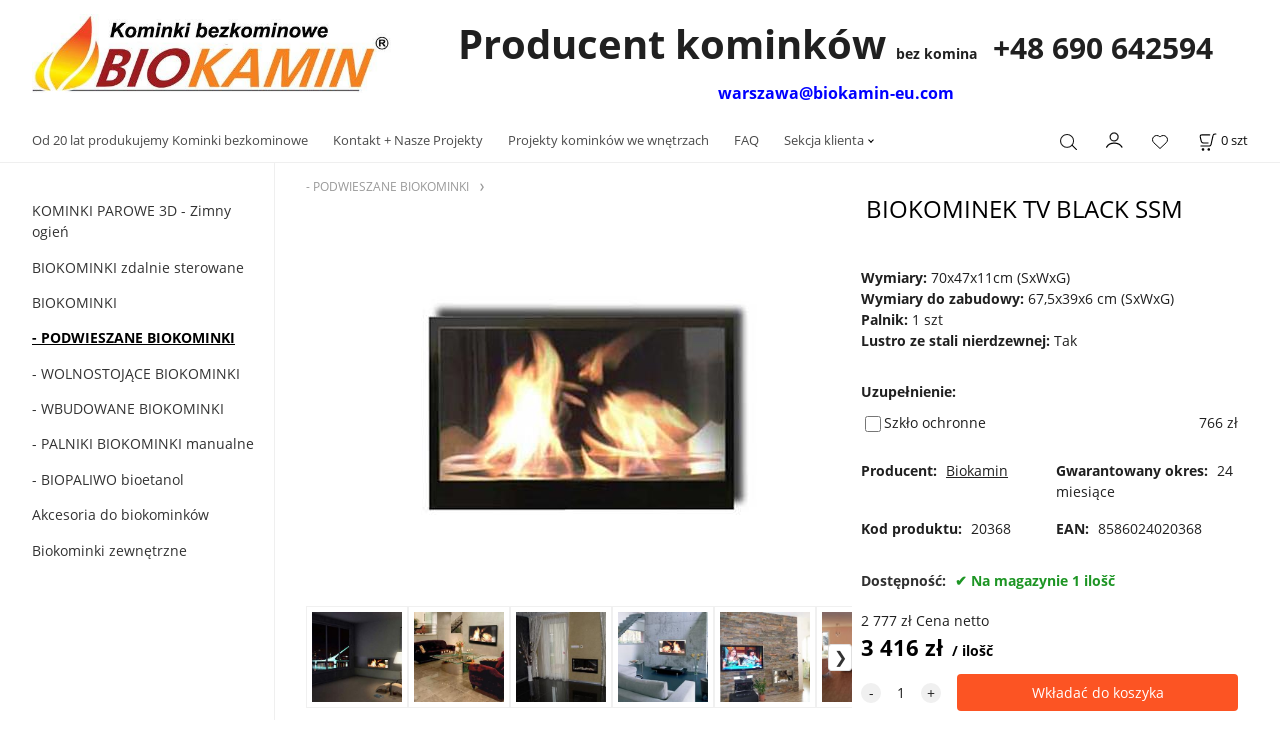

--- FILE ---
content_type: text/html; charset=UTF-8
request_url: https://biokominki-producent.pl/biokominek-tv-black-ssm/p-666002
body_size: 7160
content:
<!DOCTYPE html>
<html lang="pl">
<head>
  <meta charset="utf-8">
  <title>BIOKOMINEK TV BLACK SSM | biokominki-producent.pl</title>
  <meta content="width=device-width,initial-scale=1.0" name="viewport">
  <link rel="preconnect" href="https://fonts.googleapis.com">
  <link rel="preconnect" href="https://fonts.gstatic.com" crossorigin>
  <link rel="stylesheet" href="/eshop/scripts/ce_cms.min.css?t=4">
  <link rel="stylesheet" href="/eshop/scripts/ce/controls.min.css?t=3">
  <link href="/template/eshop/scripts_clean6/eshop_main.min.css?t=3" rel="stylesheet" >
  <link rel="stylesheet" href="/template/eshop/scripts_clean6/clickeshopmenu/menu.min.css?t=1" >
   
<meta name="description" content="Wymiary: 70x47x11cm (SxWxG), Materiał: Stal nierdzewna, Kolor czarny, / za dopłatą 66 € dowolny kolor RAL /, Palnik: 1 szt, regulowany w zależności od potrzeb, Moc: 1-3 kW w zależności od ustawienia, Czas palenia: 1-3 godziny zgodnie z ustawieniami, Objętość palnika: 0,5L, Waga: 9 kg, Szyba ochronna: Nie / do kupienia za 166 € /" >
<meta name="keywords" content="- PODWIESZANE BIOKOMINKI | BIOKOMINEK TV BLACK SSM" >
<meta property="og:type" content="product" >
<meta property="og:title" content="BIOKOMINEK TV BLACK SSM | - PODWIESZANE BIOKOMINKI">
<link rel="canonical" href="https://biokominki-producent.pl/biokominek-tv-black-ssm/p-666002">
<meta name="robots" content="index,follow">
<meta property="og:description" content="Wymiary: 70x47x11cm (SxWxG), Materiał: Stal nierdzewna, Kolor czarny, / za dopłatą 66 € dowolny kolor RAL /, Palnik: 1 szt, regulowany w zależności od potrzeb, Moc: 1-3 kW w zależności od ustawienia, Czas palenia: 1-3 godziny zgodnie z ustawieniami, Objętość palnika: 0,5L, Waga: 9 kg, Szyba ochronna: Nie / do kupienia za 166 € /">
<meta property="og:image" content="https://biokominki-producent.pl/images_upd/products/0zcx42h1vga9.jpg">
<script>window.dataLayer = window.dataLayer || []; window.dataLayer.push({"event": "view_item","ecommerce": { "items": [{ "item_id":"20368", "item_name":"BIOKOMINEK TV BLACK SSM", "id":-666002,"ean":"8586024020368","price":3416,"currency":"PLN","category":"- PODWIESZANE BIOKOMINKI"}]} });</script>
<script type="application/ld+json"> {"@context": "https://schema.org/","@type": "Product","name": "BIOKOMINEK TV BLACK SSM","productID": "-666002","image": "https://biokominki-producent.pl/images_upd/products/0zcx42h1vga9.jpg","sku": "20368","gtin13": "8586024020368","brand": {"@type": "Brand", "name": "Biokamin"},"description": "Wymiary: 70x47x11cm (SxWxG), Materiał: Stal nierdzewna, Kolor czarny, / za dopłatą 66 € dowolny kolor RAL /, Palnik: 1 szt, regulowany w zależności od potrzeb, Moc: 1-3 kW w zależności od ustawienia, Czas palenia: 1-3 godziny zgodnie z ustawieniami, Objętość palnika: 0,5L, Waga: 9 kg, Szyba ochronna: Nie / do kupienia za 166 € /","url": "https://biokominki-producent.pl/biokominek-tv-black-ssm/p-666002","category": "- PODWIESZANE BIOKOMINKI", "offers": {"@type": "Offer","url": "https://biokominki-producent.pl/biokominek-tv-black-ssm/p-666002","priceCurrency": "PLN","price": "3416","availability": "https://schema.org/InStock"}} </script>
<link rel="icon" type="image/png" href="/storage/favicon.png" /></head>
<body class="bodyClass" id="page_product_detail_out" >
<div class="wrapper">
<header class="pageHeader">
  <div id="pageHeaderContent" class="editContent"><p style="text-align: center;"><a href="/"><img src="/storage/biokamin_r_pl.jpg" alt="Biokamin BIOKRBY" style="margin-left: 2.5%; max-width: 50%; float: left;" width="359" height="79"></a><span style="font-size: 40px;"><strong>Producent kominków</strong> </span><strong>bez komina&nbsp; &nbsp;</strong> <span style="font-size: 22px;"><strong><span style="font-size: 30px;">+48 690 642594</span><br><a href="mailto:warszawa@biokamin-eu.com" target="_blank" rel="noopener"><span style="color: #0000ff; font-size: 16px;">warszawa@biokamin-eu.com</span></a><br></strong></span></p></div>
</header>
<div class="pageMenu">
    <nav id="ce_menu" class="ce_menu">
      <div id="myslidemenu" class="menuClass mainMenuStyle no_mobile"><ul id="m1"><li id="m0"><a href="/">Od 20 lat produkujemy Kominki bezkominowe</a></li><li id="m4"><a href="/kontakt-nasze-projekty/m4">Kontakt + Nasze Projekty</a></li><li id="m7"><a href="/projekty-kominkow-we-wnetrzach/m7">Projekty kominków we wnętrzach</a></li><li id="m2"><a href="/faq/m2">FAQ</a></li><li id="m210"><a href="/eshop/login.php">Sekcja klienta</a><ul><li id="m149"><a href="/eshop/user.php">ZMIANA DANYCH OSOBOWYCH</a></li><li id="m150"><a href="/eshop/order_history.php">PRZEGLĄD ZAMÓWIEŃ</a></li><li id="m221"><a href="/sekcja-klienta/warunki-biznesowe/m221">Warunki biznesowe</a></li></ul></li><li id="m5" class="hidenItem" style="display:none;"><a href="/kontakt/m5">Kontakt</a></li><li id="m3" class="hidenItem" style="display:none;"><a href="/instrukcja/m3">Instrukcja</a><ul><li id="m6"><a href="/instrukcja/instrukcja-kominka-parowego-50-400/m6">Instrukcja kominka parowego 50-400</a></li><li id="m8"><a href="/instrukcja/instrukcja-obslugi-automatycznego-kominka-do-zdalnego-sterowania-bioko/m8">Instrukcja obsługi automatycznego kominka do zdalnego sterowania bioko</a></li><li id="m9"><a href="/instrukcja/kominek-parowy-225/m9">Kominek parowy 225</a></li><li id="m10"><a href="/instrukcja/instrukcja-obslugi-kominka-bioalkoholowego/m10">Instrukcja obsługi kominka bioalkoholowego</a></li></ul></li></ul></div>
    </nav>
    <div class="pageMenuTop">
      <span id="responsive_menu_main_trg" class="responsive_menu_trg" >Produkty</span>
      <span id="responsive_search_trg" class="responsive_search_trg"></span>
      <div class="divLogin" id="loginUser">
        <a class="loginLink" href="/login/" title="Logowanie"> </a>
      </div>
      <span id="wishlist-link" class="wishlist-link" onclick="formExtend.pageRedirect('/eshop/user-profile/wishlist/')" title="Ulubione przedmioty"></span>
      <div class="shoppingCart" id="shoppingCart">
        <a class="shoppingCartIn" href="/cart/" data-title="wyświetlić koszyk z zakupami" rel="nofollow" aria-label="Stan koszyka">
          <span class="s-img"></span>
          <span class="order_products_quantity_txt"><span id="order_products_quantity">0</span> <span>szt</span></span></a>
      </div>
          </div>
  <div id="productSearch">
    <div class="productSearch">
      <form action="/search/" method="get">
        <button class="btn_search-list-category" type="button" id="btn_search-list-category" aria-label="Szukaj"></button>
        <input class="txtbSearchButton" type="submit" title="Szukaj" value="">
        <input name="txtb_searchProduct" id="txtb_searchProduct" type="search" class="txtbSearchProduct" value="" placeholder="wyszukać produkty" required="required" maxlength="200" minlength="3" onkeyup="ce_product_view.fulltextSearch(this)" autocomplete="off" aria-label="wyszukać produkty">
        <input type="hidden" name="category-list">
      </form>
    </div>
  </div>
</div>
<div class="pageContent ">
  <div id="page_panel" class="pagePanel">
    <div class="productsPanel" id="productsPanel">
      <nav id="categoryPanel" class="categoryPanel ce_category"><ul id="l1" class="sitemap"><li id="l2"><a href="/kominki-parowe-3d-zimny-ogien/c2">KOMINKI PAROWE 3D - Zimny ​​ogień</a></li><li id="l1010"><a href="/biokominki-zdalnie-sterowane/c1010">BIOKOMINKI zdalnie sterowane</a></li><li id="l4"><a href="/biokominki/c4">BIOKOMINKI</a></li><li id="l5"><a href="/podwieszane-biokominki/c5">- PODWIESZANE BIOKOMINKI</a></li><li id="l1007"><a href="/wolnostojace-biokominki/c1007">- WOLNOSTOJĄCE BIOKOMINKI</a></li><li id="l1008"><a href="/wbudowane-biokominki/c1008">- WBUDOWANE BIOKOMINKI</a></li><li id="l1009"><a href="/palniki-biokominki-manualne/c1009">- PALNIKI BIOKOMINKI manualne</a></li><li id="l1011"><a href="/biopaliwo-bioetanol/c1011">- BIOPALIWO bioetanol</a></li><li id="l1019" class="hidenItem" style="display:none;"><a href="/kominki-elektryczne-led/c1019">KOMINKI ELEKTRYCZNE LED</a></li><li id="l1012"><a href="/akcesoria-do-biokominkow/c1012">Akcesoria do biokominków</a></li><li id="l1018"><a href="/biokominki-zewnetrzne/c1018">Biokominki zewnętrzne</a></li><li id="l1005" class="hidenItem" style="display:none;"><a href="/biokominki-promocje/c1005">Biokominki - promocje</a></li></ul></nav>
    </div>
    <div id="pageInformationPanel" class="pageInformationPanel editContent"></div>
  </div>
  <main class="main" id="pan_main"><div>
  <div class="divProductCategoryPath"><a href="/podwieszane-biokominki/c5">- PODWIESZANE BIOKOMINKI</a></div>  <div id="page_product_detail" data-price="Y" class="workspace-product-detail">
    <div class="productDetailTop"><h1 class="productDetailTitle editContentTextareaPopup" data-adm='{"b":"title","l":90,"m":1}' id="product_title">BIOKOMINEK TV BLACK SSM</h1></div>
    <div class="productDetailCenter">
      <div class="divProductDetailImgPanel" id="divProductDetailImgPanel">
        <div class="divProductDetailImg"><div id="gallery"><div id="block_productMainImage"><a id="productMainImage" href="/images_upd/products/0zcx42h1vga9.jpg" title="BIOKOMINEK TV BLACK SSM" data-lightbox="product_images"><img src="/images_upd/products/0zcx42h1vga9.jpg" alt="BIOKOMINEK TV BLACK SSM" id="product_img_main" oncontextmenu="return false;"></a></div>
<div class="product_gallery_images-out">
<div class="imageGallery" id="product_gallery_images"><a href="/images_upd/products/q1mxo7syij6w.jpg" data-lightbox="product_images" title="BIOKOMINEK TV BLACK SSM" id="a_product_img_307"><img src="/images_upd/products/thumbs/q1mxo7syij6w.jpg" alt="BIOKOMINEK TV BLACK SSM 1" loading="lazy"></a><a href="/images_upd/products/ajhsx92oqf81.jpg" data-lightbox="product_images" title="BIOKOMINEK TV BLACK SSM" id="a_product_img_303"><img src="/images_upd/products/thumbs/ajhsx92oqf81.jpg" alt="BIOKOMINEK TV BLACK SSM 2" loading="lazy"></a><a href="/images_upd/products/j25v1npa9h4y.jpg" data-lightbox="product_images" title="BIOKOMINEK TV BLACK SSM" id="a_product_img_353"><img src="/images_upd/products/thumbs/j25v1npa9h4y.jpg" alt="BIOKOMINEK TV BLACK SSM 3" loading="lazy"></a><a href="/images_upd/products/ujb9f4kie6hx.jpg" data-lightbox="product_images" title="BIOKOMINEK TV BLACK SSM" id="a_product_img_308"><img src="/images_upd/products/thumbs/ujb9f4kie6hx.jpg" alt="BIOKOMINEK TV BLACK SSM 4" loading="lazy"></a><a href="/images_upd/products/cb8use9735vf.jpg" data-lightbox="product_images" title="BIOKOMINEK TV BLACK SSM" id="a_product_img_302"><img src="/images_upd/products/thumbs/cb8use9735vf.jpg" alt="BIOKOMINEK TV BLACK SSM 5" loading="lazy"></a><a href="/images_upd/products/phsb9xj68q47.jpg" data-lightbox="product_images" title="BIOKOMINEK TV BLACK SSM" id="a_product_img_298"><img src="/images_upd/products/thumbs/phsb9xj68q47.jpg" alt="BIOKOMINEK TV BLACK SSM 6" loading="lazy"></a><a href="/images_upd/products/ajwy8mfu0qh3.jpg" data-lightbox="product_images" title="BIOKOMINEK TV BLACK SSM" id="a_product_img_297"><img src="/images_upd/products/thumbs/ajwy8mfu0qh3.jpg" alt="BIOKOMINEK TV BLACK SSM 7" loading="lazy"></a><a href="/images_upd/products/um0cxjn5t4b1.jpg" data-lightbox="product_images" title="BIOKOMINEK TV BLACK SSM" id="a_product_img_301"><img src="/images_upd/products/thumbs/um0cxjn5t4b1.jpg" alt="BIOKOMINEK TV BLACK SSM 8" loading="lazy"></a><a href="/images_upd/products/oflriu4nqeah.jpg" data-lightbox="product_images" title="BIOKOMINEK TV BLACK SSM" id="a_product_img_300"><img src="/images_upd/products/thumbs/oflriu4nqeah.jpg" alt="BIOKOMINEK TV BLACK SSM 9" loading="lazy"></a><a href="/images_upd/products/0m3sbvni458f.jpg" data-lightbox="product_images" title="BIOKOMINEK TV BLACK SSM" id="a_product_img_299"><img src="/images_upd/products/thumbs/0m3sbvni458f.jpg" alt="BIOKOMINEK TV BLACK SSM 10" loading="lazy"></a><a href="/images_upd/products/7v1g8koe0xmy.jpg" data-lightbox="product_images" title="BIOKOMINEK TV BLACK SSM" id="a_product_img_291"><img src="/images_upd/products/thumbs/7v1g8koe0xmy.jpg" alt="BIOKOMINEK TV BLACK SSM 11" loading="lazy"></a><a href="/images_upd/products/ew3xjhuc8g69.jpg" data-lightbox="product_images" title="BIOKOMINEK TV BLACK SSM" id="a_product_img_292"><img src="/images_upd/products/thumbs/ew3xjhuc8g69.jpg" alt="BIOKOMINEK TV BLACK SSM 12" loading="lazy"></a><a href="/images_upd/products/n5k2ohwfi4zq.jpg" data-lightbox="product_images" title="BIOKOMINEK TV BLACK SSM" id="a_product_img_295"><img src="/images_upd/products/thumbs/n5k2ohwfi4zq.jpg" alt="BIOKOMINEK TV BLACK SSM 13" loading="lazy"></a><a href="/images_upd/products/oxjtaqubf215.jpg" data-lightbox="product_images" title="BIOKOMINEK TV BLACK SSM" id="a_product_img_290"><img src="/images_upd/products/thumbs/oxjtaqubf215.jpg" alt="BIOKOMINEK TV BLACK SSM 14" loading="lazy"></a><a href="/images_upd/products/36atn7vy8phq.jpg" data-lightbox="product_images" title="BIOKOMINEK TV BLACK SSM" id="a_product_img_296"><img src="/images_upd/products/thumbs/36atn7vy8phq.jpg" alt="BIOKOMINEK TV BLACK SSM 15" loading="lazy"></a></div></div>
</div></div>
      </div>
      <div id="divProductDetailInformation">
      <form id="frm_main" action="/eshop/operations/product_detail_al/" method="post">
        <div class="divProductDetailInformation">
                    <div id="productDetailContent_0" class="productDetailDescriptionShort editContent form-row"><p><strong>Wymiary:</strong> 70x47x11cm (SxWxG)<br><strong>Wymiary do zabudowy:</strong> 67,5x39x6 cm (SxWxG)<br><strong>Palnik:</strong> 1 szt<br><strong>Lustro ze stali nierdzewnej:</strong> Tak</p></div>
                      <div class="divProductDetailAttributes" id="divProductDetailAttributes"><div class="divProductParameter " id="product_param_42" data-type="R" ><span class="divProductParameterTxt editContentProductParameter"><span>Uzupełnienie</span>: </span><div class="divProductParameterValue"><div class="param_related_pr" ><div class="form-row"><label class="pull-left"><input type="checkbox" name="product_parameter_attr_related[]" value="64" data-param='{"param_id":"42","attr_id":"64","availability":"","in_stock_count":"0"}'/>Szkło ochronne</label> <div class="pull-right"> <span data-id="param_price">766.000</span> <span data-id="param_price_symbol"> </span></div></div></div></div></div></div>
                    <div class="divProductDetailParameters">
            <div class="grid2 mob-grid1 form-row"><div id="block_product_producer">
                <span class="attr-title">Producent:</span>
                <span><span class="editContentTextPopup product_producer-txt link" data-adm='{"b":"producer","l":50}'>Biokamin</span></span>
                </div><div id="block_product_warranty">
                <span class="attr-title">Gwarantowany okres:</span>
                <span><span class="editContentTextPopup" data-adm='{"b":"warranty","l":30}'>24 miesiące</span></span>
                </div>                <div id="block_product_product_code">
                <span class="attr-title">Kod produktu:</span>
                <span><span class="editContentTextPopup" data-adm='{"b":"product_code","l":30}' id="product-detail-code">20368</span></span>
              </div>
                              <div id="block_product_product_ean">
                  <span class="attr-title">EAN:</span>
                  <span><span class="editContentTextPopup" data-adm='{"b":"product_ean","l":30}'>8586024020368</span></span>
                </div></div>
          </div>
                      <div id="block_product_stock" class="form-row">
              <span class="attr-title">Dostępność: </span>
              <span id="block_product_stock-data">
                <span id="product_state" class="state_back_color2">Na magazynie 1 ilošč</span>                                <input type="hidden" id="hid_default_product_state" value="Na magazynie 1 ilošč" >
              </span>
            </div>
                                <div class="block_product-cart-add">
            <div class="form-row l grid2 block_product_price-extended">
                                                                <div id="block_product_price">
                    <span>
                      <span id="span_productPrice" class="editContentNumberPopup" data-adm='{"b":"price","m":1,"f":"ProductPriceRecalculation(\"price\")"}' >2 777</span>  zł                    </span>
                    <span>Cena netto</span>
                  </div>
                                                            </div>
                          <div class="divProductDetailPrice form-row zero">
                <div id="block_product_price_vat">
                  <span class="productDetailPriceVatValue">
                   <span id="span_productPriceVAT" class="editContentNumberPopup" data-adm='{"b":"price_vat","m":1,"f":"ProductPriceRecalculation(\"price_vat\")"}' >3 416</span> zł</span>
                  <span id="productItemMetric">ilošč</span>
                                    <div>
                                                          </div>
                </div>
                <input type="hidden" id="hid_product_price_params" value='{"list_price_vat":3416,"product_rabat_calculate":0,"product_discount":0,"product_vat":23,"product_main_price_ignore":"N","prefer_price_excl_vat":"N"}' >
              </div>
                        <div id="product-detail-cart-button" class="divCartButton">
                            <span class="numberArrows"><input class="cartQuantity" name="txtb_cartQuantity" id="txtb_cartQuantity" type="number" step="any" min="1"  max="1000000"  value="1" aria-label="quantity"></span>
              <input class="cartButton button" name="btn_productAdd" id="btn_productAdd" type="submit" value="Wkładać do koszyka">
                          </div>
          </div>
          <div class="card-components">
            <span id="card-watchdog" class="card-watchdog">Śledź produkt</span>
            <span id="card-wishlist" class="card-wishlist ">Dodaj do ulubionych</span>
            <span id="card-share-link" class="card-share-link">Udział</span>
          </div>
        </div>
        <input type="hidden" name="hid_productId" id="hid_productId" value="-666002">
        <input type="hidden" id="hid_product_state_txt" value="Na magazynie">
        <input type="hidden" id="hid_product_stock_disable_sell" value="N">
        <input type="hidden" id="hid_currency_symbol" value="zł">
        <input type="hidden" id="hid_currency_rate" value="1.00000">
        <input type="hidden" id="hid_currency_precision" value="0">
              </form>
    </div>
    <br style="clear:both;">
    </div>
    <div id="inf_panel_product" class="inf_panel_product editContent"></div>
    <div class="divProductDetailLongText" id="divProductDetailLongText">
      <div class="tabber" id="tabber_productDetail"><div class="tabberNav">
  <a href="#tab_productDescription">Opis produktu</a>
      <a href="#tab_productQuestion" data-fixed="1">Pytanie do sprzedającego</a>
  </div>
<div class="tabbertab" id="tab_productDescription"><div id="productDetailEditContent0" class="productTabberContent editContent"><div>Wymiary: 70x47x11cm (SxWxG)</div>
<div>&nbsp;</div>
<div>Materiał: Stal nierdzewna</div>
<div>Kolor czarny</div>
<div>/ za dopłatą 66 € dowolny kolor RAL /</div>
<div>Palnik: 1 szt, regulowany w zależności od potrzeb</div>
<div>Moc: 1-3 kW w zależności od ustawienia</div>
<div>Czas palenia: 1-3 godziny zgodnie z ustawieniami</div>
<div>Objętość palnika: 0,5L</div>
<div>Waga: 9 kg</div>
<div>Szyba ochronna: Nie / do kupienia za 166 € /</div>
<div>Wymiary do zabudowy: 67,5x39x6 cm (SxWxG)</div>
<div>Lustro ze stali nierdzewnej: Tak</div>
<div>Zalety lustra ze stali nierdzewnej:</div>
<div>1) Rozprowadza przyjemne ciepło promieniowania w pomieszczeniu.</div>
<div>2) Wizualnie powiększa płomień.</div>
<div>3) Nie przegrzewa tylnej ściany.</div>
<div>Powierzchnie do montażu: Mur z cegły, beton, panel, płyta gipsowo-kartonowa, drewno.</div>
<div>Certyfikat: Tak</div>
<div>/kominek spełnia wszystkie atesty materiałowe UE, posiada certyfikaty bezpieczeństwa i jest wykonany z materiałów wysokiej jakości/.</div>
<div>Gwarancja: 4 lata</div>
<div>/ jeśli kominek przestanie działać w ciągu 4 lat bezpłatnie naprawimy go lub wymienimy /.</div>
<p><iframe src="//www.youtube.com/embed/OrFnea3Negs" width="285" height="160" frameborder="0" allowfullscreen="allowfullscreen" data-mce-fragment="1"></iframe><br><iframe src="//www.youtube.com/embed/37fSbTkim3g" width="285" height="160" frameborder="0" allowfullscreen="allowfullscreen" data-mce-fragment="1"></iframe><iframe src="//www.youtube.com/embed/DeYT16XMYbQ" width="285" height="160" frameborder="0" allowfullscreen="allowfullscreen" data-mce-fragment="1"></iframe><br><iframe src="//www.youtube.com/embed/4cUlgG9XAmk" width="285" height="160" frameborder="0" allowfullscreen="allowfullscreen" data-mce-fragment="1"></iframe><iframe src="//www.youtube.com/embed/_Tvrw1dtH4Y" width="285" height="160" frameborder="0" allowfullscreen="allowfullscreen" data-mce-fragment="1"></iframe><br><iframe src="//www.youtube.com/embed/qBuHHGqsAn4" width="285" height="160" frameborder="0" allowfullscreen="allowfullscreen" data-mce-fragment="1"></iframe><iframe src="//www.youtube.com/embed/436pnKUaibo" width="285" height="160" frameborder="0" allowfullscreen="allowfullscreen" data-mce-fragment="1"></iframe></p></div></div>  <div class="tabbertab" id="tab_productQuestion"></div>

</div>
    </div>
        <div class="productAssociated">
      <div class="pageTitle"> Podobne produkty </div><div class="productAssociatedView"><a href="/biokominek-siusi-white/p-666224" class="accessoriesProduct product " data-id="-666224" ><span class="img"><img src="/images_upd/products/thumbs/4/wrtunokfmxcz.jpg" alt="BIOKOMINEK SIUSI WHITE" loading="lazy"></span><span class="linkTxt"></span><span class="price"><span>918 zł</span> <span class="list-price"></span></span><span class="subtitle">BIOKOMINEK SIUSI WHITE</span></a>
<a href="/biokominek-elegance-light/p-666247" class="accessoriesProduct product " data-id="-666247" ><span class="img"><img src="/images_upd/products/thumbs/w6tkzej7pb9y.jpg" alt="BIOKOMINEK ELEGANCE LIGHT" loading="lazy"></span><span class="linkTxt"></span><span class="price"><span>230 zł</span> <span class="list-price"></span></span><span class="subtitle">BIOKOMINEK ELEGANCE LIGHT</span></a>
<a href="/biokominek-signa-110/p-666054" class="accessoriesProduct product " data-id="-666054" ><span class="img"><img src="/images_upd/products/thumbs/4/n3hlwf178uct.jpg" alt="BIOKOMINEK SIGNA 110" loading="lazy"></span><span class="linkTxt"></span><span class="discountTxt">RABAT 40%</span><span class="price"><span>864 zł</span> <span class="list-price">1 440 zł</span></span><span class="subtitle">BIOKOMINEK SIGNA 110</span></a>
<a href="/biokominek-merion/p-666036" class="accessoriesProduct product " data-id="-666036" ><span class="img"><img src="/images_upd/products/thumbs/r0woci48gh12.jpg" alt="BIOKOMINEK MERION" loading="lazy"></span><span class="linkTxt"></span><span class="price"><span>5 661 zł</span> <span class="list-price"></span></span><span class="subtitle">BIOKOMINEK MERION</span></a>
<a href="/biokominek-toscana-black-big-ssm/p-665994" class="accessoriesProduct product " data-id="-665994" ><span class="img"><img src="/images_upd/products/thumbs/b8rvtkwhj74o.jpg" alt="BIOKOMINEK TOSCANA BLACK BIG SSM" loading="lazy"></span><span class="linkTxt"></span><span class="price"><span>3 168 zł</span> <span class="list-price"></span></span><span class="subtitle">BIOKOMINEK TOSCANA BLACK BIG SSM</span></a>
<a href="/biokominek-square-anticor/p-666192" class="accessoriesProduct product " data-id="-666192" ><span class="img"><img src="/images_upd/products/thumbs/shq5u1faomxe.jpg" alt="BIOKOMINEK SQUARE ANTICOR" loading="lazy"></span><span class="linkTxt"></span><span class="price"><span>864 zł</span> <span class="list-price"></span></span><span class="subtitle">BIOKOMINEK SQUARE ANTICOR</span></a>
<a href="/biokominek-helios-glass-l/p-666238" class="accessoriesProduct product " data-id="-666238" ><span class="img"><img src="/images_upd/products/thumbs/j3lhwkts7ia5.jpg" alt="BIOKOMINEK HELIOS GLASS L" loading="lazy"></span><span class="linkTxt"></span><span class="price"><span>1 841 zł</span> <span class="list-price"></span></span><span class="subtitle">BIOKOMINEK HELIOS GLASS L</span></a>
<a href="/biokominek-gracie/p-666220" class="accessoriesProduct product " data-id="-666220" ><span class="img"><img src="/images_upd/products/thumbs/3okqfvu47r8w.jpg" alt="BIOKOMINEK GRACIE" loading="lazy"></span><span class="linkTxt"></span><span class="price"><span>779 zł</span> <span class="list-price"></span></span><span class="subtitle">BIOKOMINEK GRACIE</span></a>
<a href="/biokominek-toscana-retro-ssm/p-665991" class="accessoriesProduct product " data-id="-665991" ><span class="img"><img src="/images_upd/products/thumbs/wj7g20zshe1r.jpg" alt="BIOKOMINEK TOSCANA RETRO SSM" loading="lazy"></span><span class="linkTxt"></span><span class="price"><span>2 502 zł</span> <span class="list-price"></span></span><span class="subtitle">BIOKOMINEK TOSCANA RETRO SSM</span></a>
<a href="/biokominek-paradiso-80/p-666030" class="accessoriesProduct product " data-id="-666030" ><span class="img"><img src="/images_upd/products/thumbs/kpysgl15j4zi.jpg" alt="BIOKOMINEK PARADISO 80" loading="lazy"></span><span class="linkTxt"></span><span class="price"><span>1 485 zł</span> <span class="list-price"></span></span><span class="subtitle">BIOKOMINEK PARADISO 80</span></a>
</div>    </div>
        <input type="hidden" name="hid_categoryId" id="hid_categoryId" value="5">
  </div>
</div>
</main>
</div>
<footer id="footer" class="pageFooter">
  <div id="pageFooterContent" class="pageFooterContent editContent"><div class="page-width" style="padding: 20px; background-color: #f5f5f5;">
<div class="column_block" style="max-width: 1000px; margin-left: auto; margin-right: auto;">
<div class="" style="width: 17%; text-align: center;"><a href="/">Wstęp</a><br><hr style="height: 1px; margin-left: auto; margin-right: auto; max-width: 50px; background-color: #fa6703;"></div>
<div style="text-align: center; width: 19%;"><a href="/nasze-projekty-realizacje-referencje/m4"><span style="color: #333333;">Nasze Projekty - Realizacje - ReferencjeReferencie</span></a><br><hr style="height: 1px; margin-left: auto; margin-right: auto; max-width: 50px; background-color: #fa6703;"></div>
<div class="" style="width: 18%; text-align: center;"><a href="/nasze-projekty-realizacje-referencje/m4"><span style="color: #333333;">Kontakt</span></a><br><hr style="height: 1px; margin-left: auto; margin-right: auto; max-width: 50px; background-color: #fa6703;"></div>
</div>
<p style="text-align: center;">Jesteśmy największym producentem i sprzedawcą biokominków w UE. Spełnimy Twoje oczekiwania. Nasze produkty najwyższej jakości to wieloletnie doświadczenie.</p>
<p style="text-align: center;"><span class="" lang="en" style="font-size: 13px;"><span class="hps">Copyright © 2022 | phone: +421 907 759 651</span></span></p>
<p>&nbsp;</p>
</div></div>
  <div class="pageFooterCopyright"><a target="_blank" href="https://clickeshop.sk">Vytvorené systémom ClickEshop.sk</a></div>
</footer>
</div>
<script src="/eshop/scripts/jquery3.min.js"></script>
<link rel="stylesheet" href="/eshop/scripts/image_gallery/css/lightbox.min.css" >
<script src="/eshop/scripts/mainscript.js?t=6"></script>
<script src="/eshop/scripts/ce/controls.js?t=3" ></script>
<script src="/template/eshop/scripts_clean6/clickeshopmenu/menu.js?t=1" ></script>
<script src="/eshop/scripts/image_gallery/js/lightbox.js"></script>
<script>ce_cart.post_cart();</script><script>ce_product.init(-666002);  ce_parameter.init_parameters(); ce_workspace.postProductAnalytics({"act":"PROD","prod_id":-666002}, -666002); ce_product.initProductListAnimations( document.querySelector(".productAssociated") );</script>
<!-- Google tag (gtag.js) -->
<script async src="https://www.googletagmanager.com/gtag/js?id=G-1W751ZL1T0"></script>
<script>
  window.dataLayer = window.dataLayer || [];
  function gtag(){dataLayer.push(arguments);}
  gtag('js', new Date());

  gtag('config', 'G-1W751ZL1T0');
</script>
<script>inicializeCurrency( "#currencyList", 11);</script></body>
</html>


--- FILE ---
content_type: text/css
request_url: https://biokominki-producent.pl/template/eshop/scripts_clean6/eshop_main.min.css?t=3
body_size: 5392
content:
:root{--controls-color:#FC5423;--font-color:#202020}@font-face{font-family:"Open Sans";font-style:normal;font-weight:400;src:local("Open Sans Regular"),local("OpenSans-Regular"),url(https://fonts.gstatic.com/s/opensans/v15/K88pR3goAWT7BTt32Z01mxJtnKITppOI_IvcXXDNrsc.woff2)format("woff2");unicode-range:U+0460-052F,U+20B4,U+2DE0-2DFF,U+A640-A69F;font-display:swap}@font-face{font-family:"Open Sans";font-style:normal;font-weight:400;src:local("Open Sans Regular"),local("OpenSans-Regular"),url(https://fonts.gstatic.com/s/opensans/v15/RjgO7rYTmqiVp7vzi-Q5URJtnKITppOI_IvcXXDNrsc.woff2)format("woff2");unicode-range:U+0400-045F,U+0490-0491,U+04B0-04B1,U+2116;font-display:swap}@font-face{font-family:"Open Sans";font-style:normal;font-weight:400;src:local("Open Sans Regular"),local("OpenSans-Regular"),url(https://fonts.gstatic.com/s/opensans/v15/LWCjsQkB6EMdfHrEVqA1KRJtnKITppOI_IvcXXDNrsc.woff2)format("woff2");unicode-range:U+1F00-1FFF;font-display:swap}@font-face{font-family:"Open Sans";font-style:normal;font-weight:400;src:local("Open Sans Regular"),local("OpenSans-Regular"),url(https://fonts.gstatic.com/s/opensans/v15/xozscpT2726on7jbcb_pAhJtnKITppOI_IvcXXDNrsc.woff2)format("woff2");unicode-range:U+0370-03FF;font-display:swap}@font-face{font-family:"Open Sans";font-style:normal;font-weight:400;src:local("Open Sans Regular"),local("OpenSans-Regular"),url(https://fonts.gstatic.com/s/opensans/v15/u-WUoqrET9fUeobQW7jkRRJtnKITppOI_IvcXXDNrsc.woff2)format("woff2");unicode-range:U+0100-024F,U+1E00-1EFF,U+20A0-20AB,U+20AD-20CF,U+2C60-2C7F,U+A720-A7FF;font-display:swap}@font-face{font-family:"Open Sans";font-style:normal;font-weight:400;src:local("Open Sans Regular"),local("OpenSans-Regular"),url(https://fonts.gstatic.com/s/opensans/v15/cJZKeOuBrn4kERxqtaUH3VtXRa8TVwTICgirnJhmVJw.woff2)format("woff2");unicode-range:U+0000-00FF,U+0131,U+0152-0153,U+02C6,U+02DA,U+02DC,U+2000-206F,U+2074,U+20AC,U+2212,U+2215;font-display:swap}@font-face{font-family:"Open Sans";font-style:normal;font-weight:700;src:local("Open Sans Bold"),local("OpenSans-Bold"),url(https://fonts.gstatic.com/s/opensans/v15/k3k702ZOKiLJc3WVjuplzK-j2U0lmluP9RWlSytm3ho.woff2)format("woff2");unicode-range:U+0460-052F,U+20B4,U+2DE0-2DFF,U+A640-A69F;font-display:swap}@font-face{font-family:"Open Sans";font-style:normal;font-weight:700;src:local("Open Sans Bold"),local("OpenSans-Bold"),url(https://fonts.gstatic.com/s/opensans/v15/k3k702ZOKiLJc3WVjuplzJX5f-9o1vgP2EXwfjgl7AY.woff2)format("woff2");unicode-range:U+0400-045F,U+0490-0491,U+04B0-04B1,U+2116;font-display:swap}@font-face{font-family:"Open Sans";font-style:normal;font-weight:700;src:local("Open Sans Bold"),local("OpenSans-Bold"),url(https://fonts.gstatic.com/s/opensans/v15/k3k702ZOKiLJc3WVjuplzBWV49_lSm1NYrwo-zkhivY.woff2)format("woff2");unicode-range:U+1F00-1FFF;font-display:swap}@font-face{font-family:"Open Sans";font-style:normal;font-weight:700;src:local("Open Sans Bold"),local("OpenSans-Bold"),url(https://fonts.gstatic.com/s/opensans/v15/k3k702ZOKiLJc3WVjuplzKaRobkAwv3vxw3jMhVENGA.woff2)format("woff2");unicode-range:U+0370-03FF;font-display:swap}@font-face{font-family:"Open Sans";font-style:normal;font-weight:700;src:local("Open Sans Bold"),local("OpenSans-Bold"),url(https://fonts.gstatic.com/s/opensans/v15/k3k702ZOKiLJc3WVjuplzP8zf_FOSsgRmwsS7Aa9k2w.woff2)format("woff2");unicode-range:U+0102-0103,U+1EA0-1EF9,U+20AB;font-display:swap}@font-face{font-family:"Open Sans";font-style:normal;font-weight:700;src:local("Open Sans Bold"),local("OpenSans-Bold"),url(https://fonts.gstatic.com/s/opensans/v15/k3k702ZOKiLJc3WVjuplzD0LW-43aMEzIO6XUTLjad8.woff2)format("woff2");unicode-range:U+0100-024F,U+1E00-1EFF,U+20A0-20AB,U+20AD-20CF,U+2C60-2C7F,U+A720-A7FF;font-display:swap}@font-face{font-family:"Open Sans";font-style:normal;font-weight:700;src:local("Open Sans Bold"),local("OpenSans-Bold"),url(https://fonts.gstatic.com/s/opensans/v15/k3k702ZOKiLJc3WVjuplzOgdm0LZdjqr5-oayXSOefg.woff2)format("woff2");unicode-range:U+0000-00FF,U+0131,U+0152-0153,U+02C6,U+02DA,U+02DC,U+2000-206F,U+2074,U+20AC,U+2212,U+2215;font-display:swap}body,button,input,select,textarea{font-family:"Open Sans","Arial",sans-serif;font-size:.875rem;color:var(--font-color);font-weight:400;line-height:1.5}.bodyClass{background-color:#fff;margin:0;padding:0}html *,input,select,textarea{box-sizing:border-box}.bodyClassPopup{background:#fff}a{color:var(--font-color)}a,a:visited{text-decoration:none}a:hover{text-decoration:underline;color:#000}iframe,img,input[type=button]:hover,input[type=submit]:hover{border:0}h1,h2,h3,h4,h5{color:#000;margin:0;line-height:1.2}h1{font-size:1.7em;padding:0 0 10px}h2,h3,h4,h5{padding:10px 0 0}h1,h2{font-weight:400}h2{font-size:1.5em}h3,h4,h5{font-size:1.3em}.c-product span,h2 *,h3 *,label *{vertical-align:middle}table{border-spacing:0;border-collapse:collapse}table td{padding:5px 2px;vertical-align:top}iframe{max-width:100%}input:focus{background-color:#fff9e0;border:1px solid #000}input:hover,select:hover,textarea:hover{border:1px solid #000}hr{color:#e0e0e0;background-color:#e0e0e0;height:1px;border:0;margin-top:20px;margin-bottom:20px}input[type=submit]{-webkit-appearance:none;appearance:none}.wrapper{max-width:3840px;position:relative;margin:0 auto}.divProductsView button,.pageFrame,.pageMenu{clear:both}.pageMenu{min-height:40px;position:relative;position:sticky;position:-webkit-sticky;top:0;z-index:10100;border-bottom:1px solid #efefef;background:#fff;display:flex;justify-content:space-between;flex-wrap:nowrap;align-items:center}.ce_menu{margin-left:2.5%}.pageContent{clear:both;position:relative;min-height:900px;background:#fff;padding-bottom:4rem;display:grid;grid-template-columns:20% minmax(75%,auto);gap:2.5%;padding-right:2.5%;padding-left:2.5%}.pagePanel{order:1;border-right:1px solid #efefef}#productSearch,.pagePanelHide{display:none}.main{order:2;padding-top:10px}.categoryPanel{margin-bottom:40px;margin-top:30px}.pageContent.panel-hide,hr{display:block}#page_home_out .main,#page_link_out .main{padding:0}#page_login_out .main,#page_user_out .main{padding-left:0;padding-right:0}.pageFooterContent{margin:40px 0 0;padding-top:20px;clear:both}.pageFooter{position:relative}.pageFooter a{color:#999}.pageTitle{font-size:1.5em;color:#000;margin:10px 0;text-align:center;clear:both;font-weight:700}.pageFooterCopyright{position:absolute;right:0;bottom:0;text-align:center;left:0}.pageFooterCopyright a{color:#fff;mix-blend-mode:difference;font-size:85%}.txtbSearchProduct{width:100%;text-indent:10px;height:80px;font-size:90%;padding-right:40px;padding-left:10px;text-align:center;border:1px solid #222;background:0 0}.txtbSearchButton{z-index:5;background:url(images/search-button.svg)no-repeat 0 50%/40px 18px;border:0;cursor:pointer;height:100%;width:20px;position:absolute;right:10%}.txtbSearchProduct:focus,.txtbSearchProduct:hover{background:0 0}.responsive_search_trg{display:inline-block;position:relative;float:right;background:url(images/search-button.svg)0 50%no-repeat;width:20px;height:30px;background-size:40px 18px;margin-right:25px;cursor:pointer;user-select:none}.responsive_search_trg:hover{background:url(images/search-button.svg)-22px 50%no-repeat;background-size:40px 18px}.res_productSearch{width:100%;z-index:10000;position:absolute;top:41px;clear:both;background:#fff}.res_productSearch .b_res-productSearch{width:80%;max-width:1200px;margin:4rem auto;position:relative}.res_productSearch .productSearch{position:relative;top:0;width:100%;display:block;z-index:10000}.b_res-productSearch>form,.productSearch>form{display:flex}.ce-search-popup.ce-related_window{transform:translateX(-50%);left:50%;margin-top:80px}.ce-search-popup .c-product{border-right:none!important}.pageMenuTop{position:relative;display:flex;align-items:center;margin-right:2.5%}.divLogin a,.shoppingCart{position:relative;z-index:10}.shoppingCartIn{position:relative;color:#101010;white-space:nowrap;font-size:90%}.shoppingCart .s-img{display:inline-block;width:20px;height:30px;background:url(images/cart_icon.svg)no-repeat 0 50%;background-size:40px 18px;vertical-align:middle}.shoppingCart:hover .s-img{background:url(images/cart_icon.svg)-19px 50%no-repeat;background-size:40px 18px}.shoppingCart .cartTxt{margin-left:30px}.shoppingCart .order_products_quantity_txt{white-space:nowrap;display:inline-block}#shoppingCart .ce-related_window{margin-top:32px;margin-right:20px;font-size:.815rem;color:#777}#shoppingCart .ce-related_window a{color:#777}.divLogin{z-index:8;margin-right:25px}.divLogin a{display:inline-block}.divLogin a:hover span{color:#000}.divLogin .loginLink{display:inline-block;width:20px;height:30px;background:url(images/login_icon.svg)no-repeat 0 60%;background-size:38px 16px;user-select:none}.divLogin .loginLink:hover{background:url(images/login_icon.svg)-19px 60%no-repeat;background-size:38px 16px}.wishlist-link{display:inline-block;width:20px;min-width:20px;height:25px;background:url(/eshop/scripts/images/wishlist.svg)no-repeat 0 center/56px 16px;margin-right:28px;cursor:pointer}.wishlist-link:hover{width:20px;background:url(/eshop/scripts/images/wishlist.svg)no-repeat -37px center/56px}.wishlist-link.ce-fill{background:url(/eshop/scripts/images/wishlist.svg)no-repeat -18px center/56px}.products-view-tools{margin-bottom:0}.products-view-tools .c-toolbar{border-top:none}.divProductsView{clear:both;text-align:center}#divProductsViewList{border-top:1px solid #efefef}#divProductsViewList td{padding-top:10px;padding-bottom:10px;text-align:left}#divProductsViewList td a{font-weight:700}.div_more_products{width:100%;clear:both}#divProductsViewList,#mainPageProductsView{display:grid;grid-template-columns:auto auto auto auto}#divProductsViewList,#mainPageProductsView,.products-view-tools{max-width:1650px;margin-left:auto;margin-right:auto}.c-product{height:440px;position:relative;display:inline-block;text-align:left;background:#fff;overflow:hidden;border-bottom:1px solid #efefef;border-right:1px solid transparent}.c-product:hover{cursor:pointer;text-decoration:none;box-shadow:0 0 10px #e0e0e0;border-right:1px solid #efefef}.c-product:hover .p-desc{display:block}.c-product:hover .p-desc:empty{display:none}.p-subtitle{top:280px;left:10px;right:10px;color:#000;z-index:1300;overflow:hidden;display:-webkit-box;-webkit-box-orient:vertical;-webkit-line-clamp:3;word-break:break-word;padding-right:5px}.p-img,.p-subtitle,.p-tags{position:absolute}.p-img,.p-img img{left:0;right:0;bottom:0;text-align:center;display:inline-block;padding:0}.p-img{width:90%;height:270px;top:10px;background-color:#fff;overflow:hidden;margin:0 auto}.p-img img{max-height:80%;max-width:85%;position:absolute;top:0;vertical-align:middle;margin:auto;transition:all .7s ease;z-index:1200}.p-tags{left:10px;top:15px;font-weight:700;color:#777;z-index:1300;opacity:.8}.p-availability,.p-desc,.p-price{position:absolute;bottom:45px;left:10px;color:#555;font-size:.93em}.p-desc,.p-price{font-size:1.2em;color:#000;bottom:15px;z-index:1300}.p-desc{bottom:140px;left:0;background-color:#e0e0e0;opacity:.85;padding:10px;font-size:12px;display:none;z-index:1500;text-align:center;width:100%}.c-product .list-price{text-decoration:line-through;font-size:75%;color:#707070}.p-specialOffer{background-color:#efe255;color:#000;padding:1px 6px 1px 4px;font-size:83%}.divProductCategoryPath .navigationEshopName,.divProductInformation,.divProductInformation .navigationEshopName,.pageNavigator .navigationEshopName,.pageNavigatorHome{display:none}.divProductCategoryPath,.divProductInformation,.pageNavigator{color:#999;margin-bottom:10px;font-size:85%;margin-top:5px}.divProductCategoryPath a,.divProductInformation a,.pageNavigator a{color:#999}.divProductCategoryPath:hover,.divProductCategoryPath:hover a,.divProductInformation:hover,.divProductInformation:hover a,.pageNavigator:hover,.pageNavigator:hover a{color:#101010}.tablePager,.tablePagerUp{width:98%;text-align:center;margin:-10px 10px 15px 0;padding:0 8px;font-size:.8em}.tablePager{margin:10px 10px 20px 0;padding:12px 8px}.productPageForm{clear:both}.pageBodyBottom{margin-bottom:20px}.centerBlock{margin-left:auto;margin-right:auto;max-width:800px}.button{color:#fff;border:0;padding:6px 20px 8px;background-color:var(--controls-color);min-width:60px;transition:all .2s ease;border-radius:4px}.button:hover{color:#fff;opacity:.75;cursor:pointer;text-decoration:none;background-color:#ea6036}.button.small{font-size:100%}.buttonArrowRight{background-image:url(images/arrow_link.png)no-repeat 95%center}.buttonArrowRight:hover{background-position:93%center}.buttonArrowLeft{background-image:url(images/arrow_link_left.png)no-repeat 5%center}.buttonArrowLeft:hover{background-position:7%center}.redStar{width:5px;height:5px;border-radius:50%;background:#e95420;display:inline-block;vertical-align:top;margin-left:2px;margin-top:.2rem;font-size:1rem}fieldset{margin:0 0 20px;padding:10px 20px 30px 25px;display:block}legend{font-weight:700;padding:5px 10px 3px;border:0;font-size:120%}.textBox,select{background-color:#fff;padding:5px 8px}.cartSelect option,option,textarea{background-color:#fff;padding:2px 10px}.textBox,fieldset,select,textarea{border:1px solid #e0e0e0;border-radius:4px}textarea{padding:2px 2px 0}.textBold{font-weight:700;color:#404040}.section{clear:both}.sectionTitle{padding:8px 0;color:#333;border-bottom:1px solid #efefef;font-size:13px}.sectionTitleBlank{border-bottom:none;margin-bottom:5px}.sectionTitle a,legend{color:#333}.sectionTitleTxt{margin-top:10px}.emailInfoTextBox{width:160px}.emailInfoTitleButton{margin-top:5px}.emailInfoTitleButton a{padding:3px 10px;background:url(images/right.png)0 6px no-repeat;color:#222;margin-right:5px}.sectionIconActive:after,.sectionIconInactive:after{content:"+";font-size:1rem;font-weight:400;float:right;color:#909090;margin-right:10px}.sectionIconActive:after{content:"-"}.lastViewSection{margin-bottom:30px;min-height:35px;margin-top:15px}.lastViewSection .sectionTitle{cursor:pointer}.newsletter{clear:both;margin-bottom:100px}.divProductSpecial{width:100%;height:95px;float:left;position:relative;margin:3px 0 0;border-bottom:1px solid #e0e0e0}.divProdAccessoriesCategory{clear:both;overflow:auto;margin:10px 5px 30px}#productAccessoriesList{margin-top:20px}.productAccessories{display:flex;flex-wrap:wrap}.block_cart_accessories-popup{padding-top:10px;padding-bottom:10px;justify-content:center}.modal-content .productAccessories{justify-content:center}.prodAccessoriesCategory{float:left;width:100px;height:50px;padding:5px;margin:10px 10px 0 0;border:1px solid #e0e0e0;text-align:center;font-weight:700;position:relative}.productAssociated{margin-top:30px}.productAssociated .pageTitle{text-align:left}.productAssociated .productAssociatedView{justify-content:left}.cartAccessories{margin-top:40px;padding-top:10px}.back_color2{background:0 0;color:#fff;background-color:#999}.back_color2:hover{color:#fff;opacity:.75;cursor:pointer;background-color:#404040}.img_wait{margin-left:15px;position:absolute}.fontBold{font-weight:700}.divCurrency{margin-left:20px}.divCurrency,.divCurrency a{font-size:12px}.divCurrency p{margin:0;padding:0}.divDropdown{position:relative}.divDropdownActiveItem{float:left;padding-right:10px;cursor:pointer}.divDropdownActiveItem:hover{text-decoration:underline}.divDropdownActiveItem img{position:absolute;left:-30px}.divDropdownListTitle{font-weight:700}.divDropdownList{text-align:right;display:none;border:1px solid #e0e0e0;position:absolute;z-index:10500;top:20px;right:-5px;min-width:150px;background-color:#fff;padding:20px;color:#000}.divDropdownList a{color:#000;clear:both;float:right;padding-top:10px}.divDropdownListItems img{position:absolute;margin-left:-30px}.divDropdownClose{position:absolute;left:5px;top:5px;z-index:3600;cursor:pointer;width:18px}.product_add_subtitle{margin-top:15px}.popupMessageParent{min-height:150px;display:table;width:100%}.popupMessageChild{display:table-row}.popupMessageText{display:table-cell;vertical-align:middle;text-align:center}.productDetailTop{width:40.5%;float:right;padding-right:2.5%}.productDetailCenter{margin-top:-10px}.productDetailCenterIn{min-height:300px}.productAddToCartButtons button,.productDetailBottom{margin-bottom:20px}.divProductDetailParameters .column_block>div,.productDetailTitle{margin-bottom:10px}.divProductDetailLongText{min-height:200px;margin:20px 20px 0 0}.divProductDetailImgPanel{float:left;width:58%;text-align:center;margin-top:30px}.divProductDetailImg{margin:0;text-align:center;display:flex;align-items:center;justify-content:center}.divProductDetailImg img{max-width:95%;max-height:500px;margin:10px;transition:all .8s ease}.divProductDetailImg img:hover{transform:scale(1.1)}.divProductDetailInformation{width:40%;text-align:left;float:right;margin:10px 10px 0 0}.divProductDetailAttributes{clear:both}.divCartButton{margin:10px 0}.cartButton{border:0;color:#fff;padding:8px 30px;background:var(--controls-color);min-width:80px;width:50%;transition:all .2s ease;text-align:center}.cartButton:hover{opacity:.75;cursor:pointer;text-decoration:none}.cartQuantity{border:1px solid #e0e0e0;text-align:center;width:40px;padding:8px}.cartEditTextBox,.cartSelect{border:1px solid #e9e9e9;background-color:#fff}.cartSelect{width:180px;padding:3px 0 1px 5px}.cartSelect option{text-indent:4px;padding:4px 10px}.cartEditTextBox{width:160px;float:left;margin-bottom:5px}#page_product_detail_out #productItemMetric{margin-right:15px}.product_add_image{text-align:center}.product_add_image img{max-width:200px;max-height:80px;text-align:center}.productAddToCartButtons{margin-top:30px}@media only screen and (max-width:480px){.productAddToCartButtons button{width:100%}}.trProductDetail{width:160px}.imageGallery{text-align:left;margin:1rem 0}.imageGallery img{height:100px;max-width:170px;padding:5px;margin-right:5px}.imageGallery a:last-child img{border:0}#gallery{overflow:hidden}.productDetailPriceVatTxt{color:#000;text-align:right}.productDetailPriceVatValue{font-weight:700;font-size:1.4rem;color:#000}#product_state.state_back_color2{padding:3px 0;color:#1d9524;font-weight:700}.cart_product_state.state_back_color2,.p-availability.state_back_color2{color:#1d9524}.cartOrderList,.cartOrderList td,.cartOrderList th{border-collapse:collapse;text-align:left;border-bottom:1px solid #eee}.cartOrderList{margin-top:25px}.cartOrderList td,.cartOrderList th{padding:15px}.cartOrderList td:first-child,.cartOrderList th:first-child{padding-left:0}.cartOrderList thead th{font-size:90%}.btn_duplicate,.btn_order_detail,.order_icon{font-size:0;width:26px;height:26px;display:block}.order_icon{background:url(images/printer.png)no-repeat center center;float:left}.btn_duplicate,.btn_order_detail{float:right}.btn_duplicate{background:url(images/btn_duplicate.png)no-repeat center center}.btn_order_detail{background:url(images/btn_detail.png)no-repeat center center;margin-right:25px}.divProductDetailPrice .trProductDetail{text-align:right}#block_product_stock{color:#303030}#block_product_stock td{padding:10px 0 10px 3px}.cartButtonDisableProductSellContact{margin-left:0;margin-top:15px}div.packetery-branch-list select{background:0 0!important;border:1px solid #d0d0d0!important}.tabber>.tabbertab{background:#fff}.tabber .tabberNav,.tabber .tabberNav>a.active,.tabber .tabbertab{border-color:#efefef}@media only screen and (min-width:1980px){body,button,input,select,textarea{font-size:.95rem}}@media only screen and (max-width:1600px){#divProductsViewList,#mainPageProductsView{grid-template-columns:auto auto auto}}@media only screen and (max-width:1000px){.productSearch{width:150px}#divProductsViewList,#mainPageProductsView{grid-template-columns:auto auto}}@media only screen and (max-width:940px){.productSearch{display:none;right:0}}@media only screen and (max-width:800px){.pagePanel{border:0}.pageMenuTop{padding-left:2%;padding-right:2%;width:100%;margin-right:0}.pageMenu{min-height:50px}.main{padding:0 2%}.pageContent{display:block;padding-top:0}.cart_navigation,.categoryPanel,.ce_menu,.lastViewSection,.newsletter,.pageInformationPanel,.shoppingCart .order_products_quantity_txt>span:last-child{display:none}.responsive_search_trg{background:url(images/search-button.svg)-22px 50%no-repeat;background-size:40px 18px}.divLogin .loginLink{background:url(images/login_icon.svg)-20px 60%no-repeat;background-size:40px 18px}.shoppingCart .s-img{background:url(images/cart_icon.svg)-19px 50%no-repeat;background-size:40px 18px}.wishlist-link{background:url(/eshop/scripts/images/wishlist.svg)no-repeat -37px 3px/56px}.shoppingCart{margin-right:10px}.shoppingCart .order_products_quantity_txt{font-weight:700}.divCurrency{position:absolute;margin-top:-4rem;right:0}.products-view-tools{border-top:1px solid #f0f0f0}#divProductsViewList{border-top:none}.p-desc{display:none}.p-price{font-size:1.1em}.divProductInformation{display:inline-block}.divProductCategoryPath{letter-spacing:normal;margin-top:10px}.divProductInformation,.pageNavigator{letter-spacing:normal;margin-top:10px;margin-left:5px}.divProductCategoryPath{padding:0 2%;margin-left:0}.responsive_login_trg{display:inline-block;position:relative;float:right;background:url(images/login_icon.svg)0 0 no-repeat;background-size:40px 18px;width:20px;height:30px;margin-right:30px;margin-top:11px}.productDetailTop{margin-top:0;width:100%;float:none}.divProductDetailImgPanel,.divProductDetailInformation{float:none;clear:both;width:100%;margin-top:0}.divProductDetailLongText{margin-left:0!important;margin-right:0!important}.button,.cartButton{font-size:100%;padding-left:5px;padding-right:5px}.pageFooterCopyright{right:auto;width:100%;text-align:center;position:relative;min-height:auto}.productDetailCenter{margin-top:0;padding:0 2%}.productDetailTop{padding:0 2%}}@media only screen and (max-width:480px){h1{font-size:1.6em}h2{font-size:1.3em}h3,h4,h5{font-size:1.15em}.res_productSearch .b_res-productSearch{margin:0;width:100%}.res_productSearch .txtbSearchProduct{width:100%;height:40px;text-align:left}.res_productSearch .txtbSearchButton{right:5%;height:40px}#divProductsViewList,#mainPageProductsView{grid-template-columns:95%;justify-content:center}.ce-search-popup.ce-related_window{margin-top:40px}.window-search_list_category.ce-related_window{margin-top:50px}.c-product:hover .p-desc,.p-desc{display:none}.c-product{height:370px}.p-price{bottom:30px}.p-subtitle{top:240px;width:95%}.p-img{height:200px}.p-img img{max-height:80%}.p-tags{top:210px;left:10px}.p-tags .p-specialOffer{padding:1px 6px 1px 4px;float:none}.p-availability{bottom:55px}fieldset{padding:20px 10px}#page_cart_out .cart-panel-con .panel-form,#page_cart_out .panel-form{padding-right:10px;padding-left:10px}}